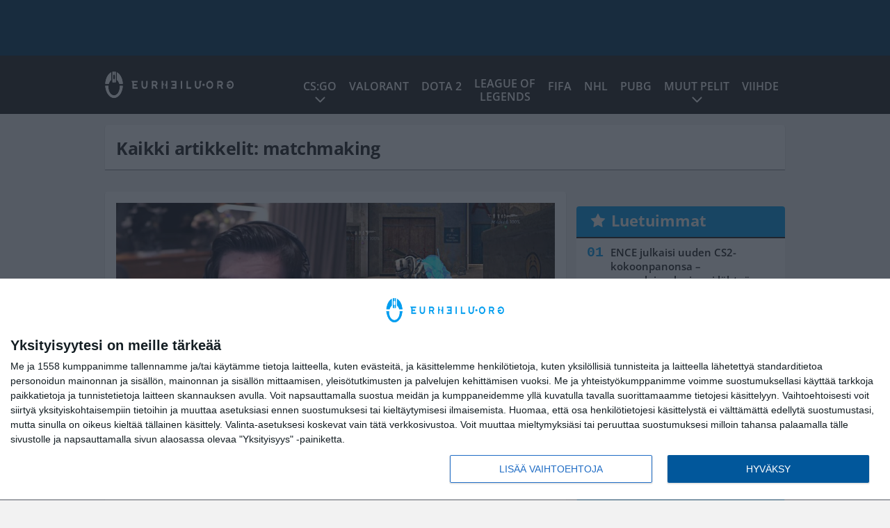

--- FILE ---
content_type: text/html; charset=UTF-8
request_url: https://eurheilu.org/tag/matchmaking/
body_size: 8494
content:

<!doctype html>
<html lang="fi">
	<head>
		<!-- meta charset="UTF-8" //-->
		<meta http-equiv="Content-Type" content="text/html; charset=UTF-8" />
		<meta http-equiv="X-UA-Compatible" content="IE=edge">
		<meta name="viewport" content="width=device-width, initial-scale=1" />

		<meta name='robots' content='index, follow, max-image-preview:large, max-snippet:-1, max-video-preview:-1' />

	<!-- This site is optimized with the Yoast SEO plugin v23.5 - https://yoast.com/wordpress/plugins/seo/ -->
	<title>matchmaking arkistot - eUrheilu.org</title>
	<meta name="description" content="eUrheilu.org - Kilpapelaamisen tuoreimmat uutiset! - matchmaking Uutiset" />
	<link rel="canonical" href="https://eurheilu.org/tag/matchmaking/" />
	<meta property="og:locale" content="fi_FI" />
	<meta property="og:type" content="article" />
	<meta property="og:title" content="matchmaking arkistot - eUrheilu.org" />
	<meta property="og:description" content="eUrheilu.org - Kilpapelaamisen tuoreimmat uutiset! - matchmaking Uutiset" />
	<meta property="og:url" content="https://eurheilu.org/tag/matchmaking/" />
	<meta property="og:site_name" content="eUrheilu.org" />
	<meta property="og:image" content="https://eurheilu.org/app/uploads/2020/08/eurheilu.jpg" />
	<meta property="og:image:width" content="1200" />
	<meta property="og:image:height" content="630" />
	<meta property="og:image:type" content="image/jpeg" />
	<meta name="twitter:card" content="summary_large_image" />
	<script type="application/ld+json" class="yoast-schema-graph">{"@context":"https://schema.org","@graph":[{"@type":"CollectionPage","@id":"https://eurheilu.org/tag/matchmaking/","url":"https://eurheilu.org/tag/matchmaking/","name":"matchmaking arkistot - eUrheilu.org","isPartOf":{"@id":"https://eurheilu.org/#website"},"primaryImageOfPage":{"@id":"https://eurheilu.org/tag/matchmaking/#primaryimage"},"image":{"@id":"https://eurheilu.org/tag/matchmaking/#primaryimage"},"thumbnailUrl":"https://eurheilu.org/app/uploads/2020/11/Shroud-löysi-huijausohjelman-mainoksen-videoltaan.png","description":"eUrheilu.org - Kilpapelaamisen tuoreimmat uutiset! - matchmaking Uutiset","breadcrumb":{"@id":"https://eurheilu.org/tag/matchmaking/#breadcrumb"},"inLanguage":"fi"},{"@type":"ImageObject","inLanguage":"fi","@id":"https://eurheilu.org/tag/matchmaking/#primaryimage","url":"https://eurheilu.org/app/uploads/2020/11/Shroud-löysi-huijausohjelman-mainoksen-videoltaan.png","contentUrl":"https://eurheilu.org/app/uploads/2020/11/Shroud-löysi-huijausohjelman-mainoksen-videoltaan.png","width":1200,"height":630},{"@type":"BreadcrumbList","@id":"https://eurheilu.org/tag/matchmaking/#breadcrumb","itemListElement":[{"@type":"ListItem","position":1,"name":"Home","item":"https://eurheilu.org/"},{"@type":"ListItem","position":2,"name":"matchmaking"}]},{"@type":"WebSite","@id":"https://eurheilu.org/#website","url":"https://eurheilu.org/","name":"eUrheilu.org","description":"Kilpapelaamisen tuoreimmat uutiset!","potentialAction":[{"@type":"SearchAction","target":{"@type":"EntryPoint","urlTemplate":"https://eurheilu.org/?s={search_term_string}"},"query-input":{"@type":"PropertyValueSpecification","valueRequired":true,"valueName":"search_term_string"}}],"inLanguage":"fi"}]}</script>
	<!-- / Yoast SEO plugin. -->


<link rel="alternate" type="application/rss+xml" title="eUrheilu.org &raquo; matchmaking avainsanan RSS-syöte" href="https://eurheilu.org/tag/matchmaking/feed/" />
<link rel='stylesheet' id='wp-block-library-css' href='https://eurheilu.org/wp/wp-includes/css/dist/block-library/style.min.css?ver=8330ffa864cc2ff68ac76d1bc1fc7c43' type='text/css' media='all' />
<style id='classic-theme-styles-inline-css' type='text/css'>
/*! This file is auto-generated */
.wp-block-button__link{color:#fff;background-color:#32373c;border-radius:9999px;box-shadow:none;text-decoration:none;padding:calc(.667em + 2px) calc(1.333em + 2px);font-size:1.125em}.wp-block-file__button{background:#32373c;color:#fff;text-decoration:none}
</style>
<style id='global-styles-inline-css' type='text/css'>
:root{--wp--preset--aspect-ratio--square: 1;--wp--preset--aspect-ratio--4-3: 4/3;--wp--preset--aspect-ratio--3-4: 3/4;--wp--preset--aspect-ratio--3-2: 3/2;--wp--preset--aspect-ratio--2-3: 2/3;--wp--preset--aspect-ratio--16-9: 16/9;--wp--preset--aspect-ratio--9-16: 9/16;--wp--preset--color--black: #000000;--wp--preset--color--cyan-bluish-gray: #abb8c3;--wp--preset--color--white: #ffffff;--wp--preset--color--pale-pink: #f78da7;--wp--preset--color--vivid-red: #cf2e2e;--wp--preset--color--luminous-vivid-orange: #ff6900;--wp--preset--color--luminous-vivid-amber: #fcb900;--wp--preset--color--light-green-cyan: #7bdcb5;--wp--preset--color--vivid-green-cyan: #00d084;--wp--preset--color--pale-cyan-blue: #8ed1fc;--wp--preset--color--vivid-cyan-blue: #0693e3;--wp--preset--color--vivid-purple: #9b51e0;--wp--preset--gradient--vivid-cyan-blue-to-vivid-purple: linear-gradient(135deg,rgba(6,147,227,1) 0%,rgb(155,81,224) 100%);--wp--preset--gradient--light-green-cyan-to-vivid-green-cyan: linear-gradient(135deg,rgb(122,220,180) 0%,rgb(0,208,130) 100%);--wp--preset--gradient--luminous-vivid-amber-to-luminous-vivid-orange: linear-gradient(135deg,rgba(252,185,0,1) 0%,rgba(255,105,0,1) 100%);--wp--preset--gradient--luminous-vivid-orange-to-vivid-red: linear-gradient(135deg,rgba(255,105,0,1) 0%,rgb(207,46,46) 100%);--wp--preset--gradient--very-light-gray-to-cyan-bluish-gray: linear-gradient(135deg,rgb(238,238,238) 0%,rgb(169,184,195) 100%);--wp--preset--gradient--cool-to-warm-spectrum: linear-gradient(135deg,rgb(74,234,220) 0%,rgb(151,120,209) 20%,rgb(207,42,186) 40%,rgb(238,44,130) 60%,rgb(251,105,98) 80%,rgb(254,248,76) 100%);--wp--preset--gradient--blush-light-purple: linear-gradient(135deg,rgb(255,206,236) 0%,rgb(152,150,240) 100%);--wp--preset--gradient--blush-bordeaux: linear-gradient(135deg,rgb(254,205,165) 0%,rgb(254,45,45) 50%,rgb(107,0,62) 100%);--wp--preset--gradient--luminous-dusk: linear-gradient(135deg,rgb(255,203,112) 0%,rgb(199,81,192) 50%,rgb(65,88,208) 100%);--wp--preset--gradient--pale-ocean: linear-gradient(135deg,rgb(255,245,203) 0%,rgb(182,227,212) 50%,rgb(51,167,181) 100%);--wp--preset--gradient--electric-grass: linear-gradient(135deg,rgb(202,248,128) 0%,rgb(113,206,126) 100%);--wp--preset--gradient--midnight: linear-gradient(135deg,rgb(2,3,129) 0%,rgb(40,116,252) 100%);--wp--preset--font-size--small: 13px;--wp--preset--font-size--medium: 20px;--wp--preset--font-size--large: 36px;--wp--preset--font-size--x-large: 42px;--wp--preset--spacing--20: 0.44rem;--wp--preset--spacing--30: 0.67rem;--wp--preset--spacing--40: 1rem;--wp--preset--spacing--50: 1.5rem;--wp--preset--spacing--60: 2.25rem;--wp--preset--spacing--70: 3.38rem;--wp--preset--spacing--80: 5.06rem;--wp--preset--shadow--natural: 6px 6px 9px rgba(0, 0, 0, 0.2);--wp--preset--shadow--deep: 12px 12px 50px rgba(0, 0, 0, 0.4);--wp--preset--shadow--sharp: 6px 6px 0px rgba(0, 0, 0, 0.2);--wp--preset--shadow--outlined: 6px 6px 0px -3px rgba(255, 255, 255, 1), 6px 6px rgba(0, 0, 0, 1);--wp--preset--shadow--crisp: 6px 6px 0px rgba(0, 0, 0, 1);}:where(.is-layout-flex){gap: 0.5em;}:where(.is-layout-grid){gap: 0.5em;}body .is-layout-flex{display: flex;}.is-layout-flex{flex-wrap: wrap;align-items: center;}.is-layout-flex > :is(*, div){margin: 0;}body .is-layout-grid{display: grid;}.is-layout-grid > :is(*, div){margin: 0;}:where(.wp-block-columns.is-layout-flex){gap: 2em;}:where(.wp-block-columns.is-layout-grid){gap: 2em;}:where(.wp-block-post-template.is-layout-flex){gap: 1.25em;}:where(.wp-block-post-template.is-layout-grid){gap: 1.25em;}.has-black-color{color: var(--wp--preset--color--black) !important;}.has-cyan-bluish-gray-color{color: var(--wp--preset--color--cyan-bluish-gray) !important;}.has-white-color{color: var(--wp--preset--color--white) !important;}.has-pale-pink-color{color: var(--wp--preset--color--pale-pink) !important;}.has-vivid-red-color{color: var(--wp--preset--color--vivid-red) !important;}.has-luminous-vivid-orange-color{color: var(--wp--preset--color--luminous-vivid-orange) !important;}.has-luminous-vivid-amber-color{color: var(--wp--preset--color--luminous-vivid-amber) !important;}.has-light-green-cyan-color{color: var(--wp--preset--color--light-green-cyan) !important;}.has-vivid-green-cyan-color{color: var(--wp--preset--color--vivid-green-cyan) !important;}.has-pale-cyan-blue-color{color: var(--wp--preset--color--pale-cyan-blue) !important;}.has-vivid-cyan-blue-color{color: var(--wp--preset--color--vivid-cyan-blue) !important;}.has-vivid-purple-color{color: var(--wp--preset--color--vivid-purple) !important;}.has-black-background-color{background-color: var(--wp--preset--color--black) !important;}.has-cyan-bluish-gray-background-color{background-color: var(--wp--preset--color--cyan-bluish-gray) !important;}.has-white-background-color{background-color: var(--wp--preset--color--white) !important;}.has-pale-pink-background-color{background-color: var(--wp--preset--color--pale-pink) !important;}.has-vivid-red-background-color{background-color: var(--wp--preset--color--vivid-red) !important;}.has-luminous-vivid-orange-background-color{background-color: var(--wp--preset--color--luminous-vivid-orange) !important;}.has-luminous-vivid-amber-background-color{background-color: var(--wp--preset--color--luminous-vivid-amber) !important;}.has-light-green-cyan-background-color{background-color: var(--wp--preset--color--light-green-cyan) !important;}.has-vivid-green-cyan-background-color{background-color: var(--wp--preset--color--vivid-green-cyan) !important;}.has-pale-cyan-blue-background-color{background-color: var(--wp--preset--color--pale-cyan-blue) !important;}.has-vivid-cyan-blue-background-color{background-color: var(--wp--preset--color--vivid-cyan-blue) !important;}.has-vivid-purple-background-color{background-color: var(--wp--preset--color--vivid-purple) !important;}.has-black-border-color{border-color: var(--wp--preset--color--black) !important;}.has-cyan-bluish-gray-border-color{border-color: var(--wp--preset--color--cyan-bluish-gray) !important;}.has-white-border-color{border-color: var(--wp--preset--color--white) !important;}.has-pale-pink-border-color{border-color: var(--wp--preset--color--pale-pink) !important;}.has-vivid-red-border-color{border-color: var(--wp--preset--color--vivid-red) !important;}.has-luminous-vivid-orange-border-color{border-color: var(--wp--preset--color--luminous-vivid-orange) !important;}.has-luminous-vivid-amber-border-color{border-color: var(--wp--preset--color--luminous-vivid-amber) !important;}.has-light-green-cyan-border-color{border-color: var(--wp--preset--color--light-green-cyan) !important;}.has-vivid-green-cyan-border-color{border-color: var(--wp--preset--color--vivid-green-cyan) !important;}.has-pale-cyan-blue-border-color{border-color: var(--wp--preset--color--pale-cyan-blue) !important;}.has-vivid-cyan-blue-border-color{border-color: var(--wp--preset--color--vivid-cyan-blue) !important;}.has-vivid-purple-border-color{border-color: var(--wp--preset--color--vivid-purple) !important;}.has-vivid-cyan-blue-to-vivid-purple-gradient-background{background: var(--wp--preset--gradient--vivid-cyan-blue-to-vivid-purple) !important;}.has-light-green-cyan-to-vivid-green-cyan-gradient-background{background: var(--wp--preset--gradient--light-green-cyan-to-vivid-green-cyan) !important;}.has-luminous-vivid-amber-to-luminous-vivid-orange-gradient-background{background: var(--wp--preset--gradient--luminous-vivid-amber-to-luminous-vivid-orange) !important;}.has-luminous-vivid-orange-to-vivid-red-gradient-background{background: var(--wp--preset--gradient--luminous-vivid-orange-to-vivid-red) !important;}.has-very-light-gray-to-cyan-bluish-gray-gradient-background{background: var(--wp--preset--gradient--very-light-gray-to-cyan-bluish-gray) !important;}.has-cool-to-warm-spectrum-gradient-background{background: var(--wp--preset--gradient--cool-to-warm-spectrum) !important;}.has-blush-light-purple-gradient-background{background: var(--wp--preset--gradient--blush-light-purple) !important;}.has-blush-bordeaux-gradient-background{background: var(--wp--preset--gradient--blush-bordeaux) !important;}.has-luminous-dusk-gradient-background{background: var(--wp--preset--gradient--luminous-dusk) !important;}.has-pale-ocean-gradient-background{background: var(--wp--preset--gradient--pale-ocean) !important;}.has-electric-grass-gradient-background{background: var(--wp--preset--gradient--electric-grass) !important;}.has-midnight-gradient-background{background: var(--wp--preset--gradient--midnight) !important;}.has-small-font-size{font-size: var(--wp--preset--font-size--small) !important;}.has-medium-font-size{font-size: var(--wp--preset--font-size--medium) !important;}.has-large-font-size{font-size: var(--wp--preset--font-size--large) !important;}.has-x-large-font-size{font-size: var(--wp--preset--font-size--x-large) !important;}
:where(.wp-block-post-template.is-layout-flex){gap: 1.25em;}:where(.wp-block-post-template.is-layout-grid){gap: 1.25em;}
:where(.wp-block-columns.is-layout-flex){gap: 2em;}:where(.wp-block-columns.is-layout-grid){gap: 2em;}
:root :where(.wp-block-pullquote){font-size: 1.5em;line-height: 1.6;}
</style>
<link rel='stylesheet' id='auth0-widget-css' href='https://eurheilu.org/app/plugins/auth0/assets/css/main.css?ver=4.6.2' type='text/css' media='all' />
<link rel='stylesheet' id='pnfp_ads_styles-css' href='https://eurheilu.org/app/plugins/fp_ads/css/fads.min.css?ver=0.1.4' type='text/css' media='all' />
<link rel='stylesheet' id='toplytics-css' href='https://eurheilu.org/app/plugins/toplytics/components/../resources/frontend/css/toplytics-public.css?ver=4.1' type='text/css' media='all' />
<link rel='stylesheet' id='block-post-list-css-css' href='https://eurheilu.org/app/themes/media-theme/assets/css/block-post-list.css?ver=0.62' type='text/css' media='all' />
<link rel='stylesheet' id='block-headline-css-css' href='https://eurheilu.org/app/themes/media-theme/assets/css/block-headline.css?ver=0.62' type='text/css' media='all' />
<link rel='stylesheet' id='block-breaking-news-css-css' href='https://eurheilu.org/app/themes/media-theme/assets/css/block-breaking-news.css?ver=0.62' type='text/css' media='all' />
<link rel='stylesheet' id='mt-style-css' href='https://eurheilu.org/app/themes/media-theme/assets/css/style.css?ver=0.62' type='text/css' media='all' />
<script type="text/javascript" src="https://eurheilu.org/wp/wp-includes/js/jquery/jquery.min.js?ver=3.7.1" id="jquery-core-js"></script>
<script type="text/javascript" src="https://eurheilu.org/app/plugins/fp_ads/js/fads.min.js?ver=0.1.4" id="pnfp_ads_script-js"></script>
<script type="text/javascript" src="https://eurheilu.org/app/themes/media-theme/assets/js/ad-loader.js?ver=0.62" id="mt-ad-loader-js"></script>

	<!-- Google tag (gtag.js) - (PCT) V4 Analytics -->
	<script async src="https://www.googletagmanager.com/gtag/js?id=G-6RH20FPCBZ"></script>
	<script>
		window.dataLayer = window.dataLayer || [];
		function gtag(){dataLayer.push(arguments);}
		gtag('js', new Date());

		gtag('config', 'G-6RH20FPCBZ');
	</script>
<meta name="theme-color" content="#01395d" /><link rel="icon" type="image/png" href="https://eurheilu.org/app/themes/media-theme-eurheilu/assets/img/favicons/favicon-128x128.png" sizes="128x128"><link rel="icon" type="image/png" href="https://eurheilu.org/app/themes/media-theme-eurheilu/assets/img/favicons/favicon-32x32.png" sizes="32x32"><link rel="icon" type="image/png" href="https://eurheilu.org/app/themes/media-theme-eurheilu/assets/img/favicons/favicon-16x16.png" sizes="16x16"><meta property="fb:app_id" content="278422252628141" /><link rel="manifest" href="/manifest.json">				<link rel="preload" href="https://eurheilu.org/app/themes/media-theme-eurheilu/assets/fonts/open-sans-v34-latin-ext_latin-500.woff2" as="font" type="font/woff2" crossorigin>
							<link rel="preload" href="https://eurheilu.org/app/themes/media-theme-eurheilu/assets/fonts/open-sans-v34-latin-ext_latin-600.woff2" as="font" type="font/woff2" crossorigin>
							<link rel="preload" href="https://eurheilu.org/app/themes/media-theme-eurheilu/assets/fonts/open-sans-v34-latin-ext_latin-700.woff2" as="font" type="font/woff2" crossorigin>
							<link rel="preload" href="https://eurheilu.org/app/themes/media-theme-eurheilu/assets/fonts/open-sans-v34-latin-ext_latin-800.woff2" as="font" type="font/woff2" crossorigin>
							<link rel="preload" href="https://eurheilu.org/app/themes/media-theme-eurheilu/assets/fonts/open-sans-v34-latin-ext_latin-regular.woff2" as="font" type="font/woff2" crossorigin>
						<!-- InMobi Choice. Consent Manager Tag v3.0 (for TCF 2.2) -->
			<script type="text/javascript" async=true>
			(function() {
			var host = window.location.hostname;
			var element = document.createElement('script');
			var firstScript = document.getElementsByTagName('script')[0];
			var url = 'https://cmp.inmobi.com'
				.concat('/choice/', 'xYfHFX9BdTC6G', '/', host, '/choice.js?tag_version=V3');
			var uspTries = 0;
			var uspTriesLimit = 3;
			element.async = true;
			element.type = 'text/javascript';
			element.src = url;

			firstScript.parentNode.insertBefore(element, firstScript);

			function makeStub() {
				var TCF_LOCATOR_NAME = '__tcfapiLocator';
				var queue = [];
				var win = window;
				var cmpFrame;

				function addFrame() {
				var doc = win.document;
				var otherCMP = !!(win.frames[TCF_LOCATOR_NAME]);

				if (!otherCMP) {
					if (doc.body) {
					var iframe = doc.createElement('iframe');

					iframe.style.cssText = 'display:none';
					iframe.name = TCF_LOCATOR_NAME;
					doc.body.appendChild(iframe);
					} else {
					setTimeout(addFrame, 5);
					}
				}
				return !otherCMP;
				}

				function tcfAPIHandler() {
				var gdprApplies;
				var args = arguments;

				if (!args.length) {
					return queue;
				} else if (args[0] === 'setGdprApplies') {
					if (
					args.length > 3 &&
					args[2] === 2 &&
					typeof args[3] === 'boolean'
					) {
					gdprApplies = args[3];
					if (typeof args[2] === 'function') {
						args[2]('set', true);
					}
					}
				} else if (args[0] === 'ping') {
					var retr = {
					gdprApplies: gdprApplies,
					cmpLoaded: false,
					cmpStatus: 'stub'
					};

					if (typeof args[2] === 'function') {
					args[2](retr);
					}
				} else {
					if(args[0] === 'init' && typeof args[3] === 'object') {
					args[3] = Object.assign(args[3], { tag_version: 'V3' });
					}
					queue.push(args);
				}
				}

				function postMessageEventHandler(event) {
				var msgIsString = typeof event.data === 'string';
				var json = {};

				try {
					if (msgIsString) {
					json = JSON.parse(event.data);
					} else {
					json = event.data;
					}
				} catch (ignore) {}

				var payload = json.__tcfapiCall;

				if (payload) {
					window.__tcfapi(
					payload.command,
					payload.version,
					function(retValue, success) {
						var returnMsg = {
						__tcfapiReturn: {
							returnValue: retValue,
							success: success,
							callId: payload.callId
						}
						};
						if (msgIsString) {
						returnMsg = JSON.stringify(returnMsg);
						}
						if (event && event.source && event.source.postMessage) {
						event.source.postMessage(returnMsg, '*');
						}
					},
					payload.parameter
					);
				}
				}

				while (win) {
				try {
					if (win.frames[TCF_LOCATOR_NAME]) {
					cmpFrame = win;
					break;
					}
				} catch (ignore) {}

				if (win === window.top) {
					break;
				}
				win = win.parent;
				}
				if (!cmpFrame) {
				addFrame();
				win.__tcfapi = tcfAPIHandler;
				win.addEventListener('message', postMessageEventHandler, false);
				}
			};

			makeStub();

			var uspStubFunction = function() {
				var arg = arguments;
				if (typeof window.__uspapi !== uspStubFunction) {
				setTimeout(function() {
					if (typeof window.__uspapi !== 'undefined') {
					window.__uspapi.apply(window.__uspapi, arg);
					}
				}, 500);
				}
			};

			var checkIfUspIsReady = function() {
				uspTries++;
				if (window.__uspapi === uspStubFunction && uspTries < uspTriesLimit) {
				console.warn('USP is not accessible');
				} else {
				clearInterval(uspInterval);
				}
			};

			if (typeof window.__uspapi === 'undefined') {
				window.__uspapi = uspStubFunction;
				var uspInterval = setInterval(checkIfUspIsReady, 6000);
			}
			})();
			</script>
			<!-- End InMobi Choice. Consent Manager Tag v3.0 (for TCF 2.2) -->
		
		
						<!-- Matomo Tag Manager -->
<script>
  var _mtm = window._mtm = window._mtm || [];
  _mtm.push({'mtm.startTime': (new Date().getTime()), 'event': 'mtm.Start'});
  var d=document, g=d.createElement('script'), s=d.getElementsByTagName('script')[0];
  g.async=true; g.src='https://wjw0khkm.eurheilu.org/js/container_WJW0kHkm.js';
  s.parentNode.insertBefore(g,s);
</script>
<!-- End Matomo Tag Manager -->
			</head>
	<body class="" data-template="base.twig">
			<!-- Global site tag (gtag.js) - Google Analytics V4 -->
	<script async src="https://www.googletagmanager.com/gtag/js?id=G-KF9R8F144F"></script>
	<script>
		window.dataLayer = window.dataLayer || [];
		function gtag() { dataLayer.push(arguments); }
		gtag( 'js', new Date() );
		gtag( 'config', 'G-KF9R8F144F', {
				} );
	</script>

				<header class="clearfix">
			
	<div class="ads-desktop items-center p-t-40 p-b-40">
		<div class="adform" data-desktop-id="1295223"></div>
<div data-ad-unit-id="666738"></div>
	</div>
		
	<div class="ads-mobile items-center p-b-20">
		<div class="adform" data-mobile-id="1295224"></div>
<div data-ad-unit-id="465250"></div>
	</div>
	
	<div class="navbar">
		<div class="grid">
			<div class="container">
				<nav class="navigation">
					<div class="mobile-logo">
													<div class="h1">
								<a href="https://eurheilu.org/">
									<img src="https://eurheilu.org/app/themes/media-theme-eurheilu/assets/img/logo.svg" alt="eUrheilu.org" title="eUrheilu.org" />
								</a>
							</div>
											</div>
												<ul class="nav m-nav">
		<li class="nav-item track-event" data-placement="mobile-menu" data-title="Etusivu" data-position="1">
			<a href="/">
				<i class="icon icon-home" aria-hidden="true"></i>
				<span>Etusivu</span>
			</a>
		</li>
					<li class="nav-item track-event" data-placement="mobile-menu" data-title="Uusimmat" data-position="2">
				<a href="https://eurheilu.org/luetuimmat/" target="">
					<i class="icon icon-star-o" aria-hidden="true"></i>
					<span>Luetuimmat</span>
				</a>
			</li>
							<li class="nav-item track-event" data-placement="mobile-menu" data-title="Uusimmat" data-position="3">
				<a href="https://eurheilu.org/uusimmat/" target="">
					<i class="icon icon-clock-o" aria-hidden="true"></i>
					<span>Uusimmat</span>
				</a>
			</li>
								<li class="nav-item">
			<a class="main-nav-toggle-mobile" href="#">
				<i class="icon icon-bars" aria-hidden="true"></i>
				<span>Valikko</span>
			</a>
		</li>
			</ul>

	<ul class="nav d-nav">
		<li class="logo">
							<div class="h1">
					<a href="https://eurheilu.org/">
						<img src="https://eurheilu.org/app/themes/media-theme-eurheilu/assets/img/logo.svg" alt="eUrheilu.org" title="eUrheilu.org" />
					</a>
				</div>
					</li>
		<li class="dummy-element"></li>
		<li class="drawer-element"><div></div></li>
			<li class="nav-item  menu-item-has-children">
			<a class="nav-link" target="" href="https://eurheilu.org/csgo-counter-strike-global-offensive/">CS:GO</a>
							<span class="dropdown-toggle">
					<i class="icon icon-chevron-down" aria-hidden="true"></i>
				</span>
				<ul class="dropdown-menu">

											<li class="dropdown-item">
						<a target="" href="https://eurheilu.org/csgo-ence/">CS:GO ENCE</a>
												</li>
											<li class="dropdown-item">
						<a target="" href="https://eurheilu.org/csgo-havu/">CS:GO HAVU</a>
												</li>
											<li class="dropdown-item">
						<a target="" href="https://eurheilu.org/csgo-og/">CS:GO OG</a>
												</li>
											<li class="dropdown-item">
						<a target="" href="https://eurheilu.org/csgo-team-liquid/">CS:GO Team Liquid</a>
												</li>
					
				</ul>
					</li>
			<li class="nav-item ">
			<a class="nav-link" target="" href="https://eurheilu.org/eSports/valorant/">VALORANT</a>
					</li>
			<li class="nav-item ">
			<a class="nav-link" target="" href="https://eurheilu.org/eSports/dota2/">Dota 2</a>
					</li>
			<li class="nav-item nav-item-two-liner">
			<a class="nav-link" target="" href="https://eurheilu.org/eSports/league-of-legends/">League of <br>Legends</a>
					</li>
			<li class="nav-item ">
			<a class="nav-link" target="" href="https://eurheilu.org/eSports/fifa/">FIFA</a>
					</li>
			<li class="nav-item ">
			<a class="nav-link" target="" href="https://eurheilu.org/eSports/nhl/">NHL</a>
					</li>
			<li class="nav-item ">
			<a class="nav-link" target="" href="https://eurheilu.org/eSports/pubg/">PUBG</a>
					</li>
			<li class="nav-item  menu-item-has-children">
			<a class="nav-link" target="" href="#">Muut pelit</a>
							<span class="dropdown-toggle">
					<i class="icon icon-chevron-down" aria-hidden="true"></i>
				</span>
				<ul class="dropdown-menu">

											<li class="dropdown-item">
						<a target="" href="https://eurheilu.org/eSports/overwatch/">Overwatch</a>
												</li>
											<li class="dropdown-item">
						<a target="" href="https://eurheilu.org/eSports/call-of-duty/">Call of Duty</a>
												</li>
											<li class="dropdown-item">
						<a target="" href="https://eurheilu.org/eSports/fortnite/">Fortnite</a>
												</li>
											<li class="dropdown-item">
						<a target="" href="https://eurheilu.org/eSports/starcraft-2/">StarCraft 2</a>
												</li>
											<li class="dropdown-item">
						<a target="" href="https://eurheilu.org/eSports/muut-pelit/">Muut peliuutiset</a>
												</li>
					
				</ul>
					</li>
			<li class="nav-item ">
			<a class="nav-link" target="" href="https://eurheilu.org/eSports/viihde/">Viihde</a>
					</li>
		</ul>
									</nav>
			</div>
		</div>
	</div>
</header>
		<main id="main" class="site-main">
							
				
										<div class="grid p-b-16">
					<div class="container top-content">
																		            <div class="block-box clearfix term-header">
            <h1>Kaikki artikkelit: matchmaking</h1>
                    </div>
            					</div>
				</div>
										
	<div class="ads-desktop items-center">
		<div data-ad-unit-id="465249"></div>
	</div>
				
	<div class="ads-mobile items-center">
		<div data-ad-unit-id="465251"></div>
	</div>
						<div class="grid p-t-16 p-b-16">
				<div class="page-content">
					                        

									<div class="post-list post-list-type-2" data-id="post-list-1487100457">
							<div class="block-box news-post m-b-15">
				<div class="image">
	<a href="https://eurheilu.org/shroud-ei-saastellyt-sanojaan-csgon-matchmakingista-vttu-mita-roskaa/" title="Shroud ei säästellyt sanojaan CS:GO:n matchmakingista – &#8221;V*ttu mitä roskaa&#8221;">
					<img class="lazyload" src="https://eurheilu.org/app/themes/media-theme/assets/img/lazy-placeholder.png"
				data-src="https://eurheilu.org/app/uploads/2020/11/Shroud-löysi-huijausohjelman-mainoksen-videoltaan.png" width="1200" height="630"data-srcset="https://eurheilu.org/app/uploads/2020/11/Shroud-löysi-huijausohjelman-mainoksen-videoltaan.png 1200w, https://eurheilu.org/app/uploads/2020/11/Shroud-löysi-huijausohjelman-mainoksen-videoltaan-238x125.png 238w, "
				sizes="(max-width: 979px) 316px, (min-width: 980px) 632px" alt="Shroud löysi huijausohjelman mainoksen videoltaan" title="Shroud ei säästellyt sanojaan CS:GO:n matchmakingista – &#8221;V*ttu mitä roskaa&#8221;" />
			</a>
</div>				<div class="description">
					<div class="title">
						
						<a href="https://eurheilu.org/shroud-ei-saastellyt-sanojaan-csgon-matchmakingista-vttu-mita-roskaa/" title="Shroud ei säästellyt sanojaan CS:GO:n matchmakingista – &#8221;V*ttu mitä roskaa&#8221;">Shroud ei säästellyt sanojaan CS:GO:n matchmakingista – &#8221;V*ttu mitä roskaa&#8221;</a>
					</div>
					<div class="meta m-t-4">
						
			<a class="author" href="https://eurheilu.org/author/topias-rouvinen/">Topias Rouvinen</a> |
							<time class="publish" datetime="2021-02-08T13:50:45+02:00">
							<span class="date">08.02.2021</span> <span class="time">13:50</span>						</time>
					</div>
				</div>
			</div>
					<div class="block-box news-post m-b-15">
				<div class="image">
	<a href="https://eurheilu.org/n0thing-avautui-csgo-matchmakingin-64-tick-servereista-todella-naurettavaa/" title="N0thing avautui CS:GO-matchmakingin 64-tick servereistä – &#8221;todella naurettavaa&#8221;">
					<img class="lazyload" src="https://eurheilu.org/app/themes/media-theme/assets/img/lazy-placeholder.png"
				data-src="https://eurheilu.org/app/uploads/2019/12/nothing-e1577780892185.jpg" width="1500" height="1000"data-srcset="https://eurheilu.org/app/uploads/2019/12/nothing-e1577780892185.jpg 1500w, https://eurheilu.org/app/uploads/2019/12/nothing-188x125.jpg 188w, "
				sizes="(max-width: 979px) 316px, (min-width: 980px) 632px" alt="nothing" title="N0thing avautui CS:GO-matchmakingin 64-tick servereistä – &#8221;todella naurettavaa&#8221;" />
			</a>
</div>				<div class="description">
					<div class="title">
						
						<a href="https://eurheilu.org/n0thing-avautui-csgo-matchmakingin-64-tick-servereista-todella-naurettavaa/" title="N0thing avautui CS:GO-matchmakingin 64-tick servereistä – &#8221;todella naurettavaa&#8221;">N0thing avautui CS:GO-matchmakingin 64-tick servereistä – &#8221;todella naurettavaa&#8221;</a>
					</div>
					<div class="meta m-t-4">
						
			<a class="author" href="https://eurheilu.org/author/topias-rouvinen/">Topias Rouvinen</a> |
							<time class="publish" datetime="2019-12-31T13:00:33+02:00">
							<span class="date">31.12.2019</span> <span class="time">13:00</span>						</time>
					</div>
				</div>
			</div>
				</div>	
            				</div>
				


	<style type="text/css" scoped>
				@media(max-width: 979px) {
			.page-sidebar .block .posts ol li:nth-child(n+11) { display: none; }
		}
		
				@media(min-width: 980px) {
			.page-sidebar .block .posts ol li:nth-child(n+6) { display: none; }
			/* The "mobile list" is showed under each post even on desktop */
			.most-read-block .posts ol li:nth-child(n+11) { display: none; }
		}
			</style>
<div class="page-sidebar">
	<div class="theiaStickySidebar">			
	
	

					<div class="block most-read-block">
			<div class="title">
				<i class="icon icon-star" aria-hidden="true"></i><a href="/luetuimmat/" target="_self">Luetuimmat</a>
			</div>
			<div class="posts">
									
													<ol>
												<li><a href="https://eurheilu.org/ence-julkaisi-uuden-cs2-kokoonpanonsa-suomalaispelaaja-sai-lahtea/" title="ENCE julkaisi uuden CS2-kokoonpanonsa &#8211; suomalaispelaaja sai lähteä">ENCE julkaisi uuden CS2-kokoonpanonsa &#8211; suomalaispelaaja sai lähteä</a></li>
												<li><a href="https://eurheilu.org/venalaisvaite-suomalainen-cs2-legenda-missasi-ottelunsa-herattyaan-kannissa-vaarasta-paikasta/" title="Venäläisväite: Suomalainen CS2-legenda missasi ottelunsa herättyään kännissä väärästä paikasta">Venäläisväite: Suomalainen CS2-legenda missasi ottelunsa herättyään kännissä väärästä paikasta</a></li>
												<li><a href="https://eurheilu.org/esports-nations-cupin-formaatti-julkistettu/" title="Esports Nations Cupin formaatti julkistettu">Esports Nations Cupin formaatti julkistettu</a></li>
												<li><a href="https://eurheilu.org/huhut-aleksi-aleksib-virolaisesta-ammuttiin-alas/" title="Huhut Aleksi &#8221;Aleksib&#8221; Virolaisesta ammuttiin alas">Huhut Aleksi &#8221;Aleksib&#8221; Virolaisesta ammuttiin alas</a></li>
												<li><a href="https://eurheilu.org/shakin-esm-kilpailut-mukana-assembly-winterissa/" title="Shakin ESM-kilpailut mukana Assembly Winterissä">Shakin ESM-kilpailut mukana Assembly Winterissä</a></li>
												<li><a href="https://eurheilu.org/lol-pelaajaa-syytetaan-seksuaalisesta-hairinnasta/" title="LoL-pelaajaa syytetään seksuaalisesta häirinnästä">LoL-pelaajaa syytetään seksuaalisesta häirinnästä</a></li>
												<li><a href="https://eurheilu.org/venalaispelaajat-jyrasivat-hltvn-parhaiden-pelaajien-listauksessa-ykkosnimi-kuitenkin-ranskasta/" title="Venäläispelaajat jyräsivät HLTV:n parhaiden pelaajien listauksessa – ykkösnimi kuitenkin Ranskasta">Venäläispelaajat jyräsivät HLTV:n parhaiden pelaajien listauksessa – ykkösnimi kuitenkin Ranskasta</a></li>
												<li><a href="https://eurheilu.org/hltv-jatkoi-cs2-palkinnot-team-vitality-vuoden-joukkue/" title="HLTV jatkoi CS2-palkinnot &#8211; Team Vitality vuoden joukkue">HLTV jatkoi CS2-palkinnot &#8211; Team Vitality vuoden joukkue</a></li>
											</ol>
							</div>
		</div>

					
	<div class="block items-center ads-desktop">
		<div data-ad-unit-id="465252"></div>
	</div>
		
		<div class="block latest">
			<div class="title">
				<i class="icon icon-clock-o" aria-hidden="true"></i><a href="/uusimmat/" target="_self">Uusimmat</a>
			</div>
			<div class="posts">
									
											<ol>
																	<li>
															<a href="https://eurheilu.org/shroud-ei-saastellyt-sanojaan-csgon-matchmakingista-vttu-mita-roskaa/" title="Shroud ei säästellyt sanojaan CS:GO:n matchmakingista – &#8221;V*ttu mitä roskaa&#8221;">Shroud ei säästellyt sanojaan CS:GO:n matchmakingista – &#8221;V*ttu mitä roskaa&#8221;</a>
													</li>
																	<li>
															<a href="https://eurheilu.org/n0thing-avautui-csgo-matchmakingin-64-tick-servereista-todella-naurettavaa/" title="N0thing avautui CS:GO-matchmakingin 64-tick servereistä – &#8221;todella naurettavaa&#8221;">N0thing avautui CS:GO-matchmakingin 64-tick servereistä – &#8221;todella naurettavaa&#8221;</a>
													</li>
									</ol>
						</div>
		</div>

					
	<div class="block items-center ads-desktop">
		<div data-ad-unit-id="465253"></div>
	</div>
				</div></div>			</div>
		</main>
		<footer id="footer">
		<div class="footer-bottom">
		<div class="grid">
						<div class="container">
				&copy; 2026 - eUrheilu.org. Kaikki oikeudet pidätetään.
				 <a class="btn btn-secondary" href="mailto:toimitus@eurheilu.org">toimitus@eurheilu.org</a>			</div>
		</div>
	</div>
</footer>
				
<div class="pwa-prompt is-closed">
    <div class="close"></div>
    <div class="heading">Asenna appi</div>
    <div class="content">
        <img class="pwa-icon" src="https://eurheilu.org/app/themes/media-theme-eurheilu/assets/img/pwa/192x192.png" width="192" height="192">
        <div class="text">
            <h2>eUrheilu.org</h2>
            <p>Kilpapelaamisen tuoreimmat uutiset!</p>
        </div>
    </div>
    <button class="btn btn-primary install-btn">Asenna appi</button>
</div>
		
		<section class="pnfpad_popup popup_full popup_hide"> <section class="popup_container"><div class="popup_content">&nbsp;</div></section></section><section class="pnfpad_floater afloater_container afloater_full floater_hide"></section>	<script async='async' src='https://macro.adnami.io/macro/spec/adsm.macro.8c34bb73-fc0a-415c-aa44-fb3bdec52e08.js'></script>
	<script>var adsmtag = adsmtag || {};adsmtag.cmd = adsmtag.cmd || [];</script>
<script type="text/javascript" id="pct-frontend-script-js-extra">
/* <![CDATA[ */
var pct = {"ga4_code":"G-6RH20FPCBZ"};
/* ]]> */
</script>
<script type="text/javascript" src="https://eurheilu.org/app/plugins/cta_tracking/js/frontend.js?ver=0.1.3" id="pct-frontend-script-js"></script>
<script type="text/javascript" id="register-podium-service-worker-js-extra">
/* <![CDATA[ */
var pwaData = {"url":"https:\/\/eurheilu.org","scope":"\/"};
/* ]]> */
</script>
<script type="text/javascript" src="https://eurheilu.org/app/themes/media-theme/assets/js/pwa/register-sw.js" id="register-podium-service-worker-js"></script>
<script type="text/javascript" src="https://eurheilu.org/app/themes/media-theme/assets/js/pwa/pwa-prompt.js" id="pwa-propmt-js"></script>
<script type="text/javascript" src="https://eurheilu.org/app/themes/media-theme/assets/js/theia-sticky-sidebar.js?ver=0.62" id="sidebar-scroll-js"></script>
<script type="text/javascript" src="https://eurheilu.org/app/themes/media-theme/assets/js/lozad.min.js?ver=1.9.0" id="lozad-js"></script>
<script type="text/javascript" src="https://eurheilu.org/app/themes/media-theme/assets/js/passiveevents.js" id="default-passive-events-js" async></script>
<script type="text/javascript" src="https://eurheilu.org/app/themes/media-theme/assets/js/frontend-footer.js?ver=0.62" id="mt-js-footer-js" async></script>

						<script src="//s1.adform.net/banners/scripts/adx.js" async defer></script>


<script async src="https://usus-cdn.relevant-digital.com/static/tags/66c49938fddaca0487c820b3.js"></script>


<script>

function loadAds(params) {
      window.relevantDigital = window.relevantDigital || {};
      relevantDigital.cmd = relevantDigital.cmd || [];
      relevantDigital.cmd.push(function() {
            relevantDigital.loadPrebid({
                  configId: "6705259733d4f06ab28fb96f",
                  noGpt: true,
                  manageAdserver: true,
            });
      });
}

loadAds();

</script>

			</body>
</html>

--- FILE ---
content_type: image/svg+xml
request_url: https://eurheilu.org/app/themes/media-theme-eurheilu/assets/img/logo.svg
body_size: 3098
content:
<svg xmlns="http://www.w3.org/2000/svg" xmlns:xlink="http://www.w3.org/1999/xlink" width="1623" height="333" viewBox="0 0 1622.89 332.19"><defs><style>.cls-1{fill:#fff}</style></defs><path class="cls-1" d="M269.35 705.81a76 76 0 0 0 21.23-5 95.23 95.23 0 0 0 30.94-20 138.29 138.29 0 0 0 24.26-30.94 191.56 191.56 0 0 0 19-45.37 217.39 217.39 0 0 0 6.63-32.92c.58-4.85 1-9.71 1.47-14.56.1-1.08 0-2.09 0-3.16-4.38.07-37.89 0-38.88 0 .21 3 .49 6 .6 9.06a155.69 155.69 0 0 1-2 31.54 132.65 132.65 0 0 1-10.12 33.33 98.56 98.56 0 0 1-17 26 65.84 65.84 0 0 1-22.85 16.45 50 50 0 0 1-29.18 3.14 55.69 55.69 0 0 1-21.93-9.6 77.06 77.06 0 0 1-17.23-17.16 111 111 0 0 1-16.13-31.72 145.37 145.37 0 0 1-7.16-46.62c0-2.37.12-4.74.23-7.12s.3-4.89.46-7.41h-38.92v1.77c.36 4.34.65 8.68 1.14 13a226.39 226.39 0 0 0 4.14 24.56 203 203 0 0 0 16.86 47.6 148.32 148.32 0 0 0 24.84 35.74A102.56 102.56 0 0 0 227 697.19a76.88 76.88 0 0 0 42.33 8.63M152.58 528.53h43.95c.14-.41.27-.82.41-1.25a121.56 121.56 0 0 1 10.3-24.65 87 87 0 0 1 20.56-25.22 1.92 1.92 0 0 0 .71-1.7V382.2a2.7 2.7 0 0 0-.41.06c-.28.13-.56.26-.83.41A96.51 96.51 0 0 0 211 393.23a127 127 0 0 0-25.68 28.36 182.17 182.17 0 0 0-22.23 46.78 228.5 228.5 0 0 0-8.65 38.93c-.89 6.63-1.44 13.29-1.83 20-.05.36-.03.7-.03 1.23zM373.15 528.52v-1.06c-.35-4.56-.61-9.13-1.08-13.68a229.18 229.18 0 0 0-4.38-26.78 202.35 202.35 0 0 0-16.89-47.72 148.13 148.13 0 0 0-24.8-35.74 102.92 102.92 0 0 0-27.26-20.78c-.42-.22-.86-.41-1.48-.68v93.44a2.14 2.14 0 0 0 .77 1.94 82.2 82.2 0 0 1 16.35 18.36 117.27 117.27 0 0 1 14.44 31.4c.13.45.3.89.43 1.3zM242.07 376.78c-.25 2.12-.15 130.35.11 131.38A74.42 74.42 0 0 0 259.4 511v-41l-.95-.41a11.77 11.77 0 0 1-7.52-9.74 38.19 38.19 0 0 1-.16-5.13v-30.9a12.12 12.12 0 0 1 8-11.77c.24-.09.47-.21.66-.29.29-3.18.15-37-.15-37.87a70.84 70.84 0 0 0-17.21 2.89zM266.31 411.76l.27.17c5.8 2.43 8.38 6.3 8.38 12.55v33.65a12.17 12.17 0 0 1-7.76 11.54 8.52 8.52 0 0 0-.85.41V511a73.92 73.92 0 0 0 17.34-2.85V376.73a74.66 74.66 0 0 0-17.38-2.83z" transform="translate(-148.55 -373.9)"/><path class="cls-1" d="M269.34 705.69a76.77 76.77 0 0 1-42.34-8.63 102.39 102.39 0 0 1-27.27-20.78 148 148 0 0 1-24.84-35.73A203.16 203.16 0 0 1 158.05 593a226.74 226.74 0 0 1-4.12-24.56c-.49-4.32-.78-8.65-1.14-13v-1.78h38.94c-.16 2.53-.35 5-.46 7.42s-.22 4.75-.23 7.12a145.26 145.26 0 0 0 7.13 46.58 111.06 111.06 0 0 0 16.14 31.73 76.4 76.4 0 0 0 17.23 17.15 55.47 55.47 0 0 0 21.91 9.62 50 50 0 0 0 29.2-3.15 65.32 65.32 0 0 0 22.84-16.45 97.67 97.67 0 0 0 17-26 132.11 132.11 0 0 0 10.12-33.33 155.46 155.46 0 0 0 2-31.52c-.11-3-.42-6.05-.6-9.07h38.87c0 1.08.09 2.09 0 3.17-.46 4.85-.89 9.71-1.47 14.55a218.48 218.48 0 0 1-6.62 32.93 190.93 190.93 0 0 1-19 45.36 138.34 138.34 0 0 1-24.26 31 96 96 0 0 1-31 20 76.51 76.51 0 0 1-21.24 5M152.58 528.53v-1.27c.42-6.67.95-13.33 1.84-20a228.5 228.5 0 0 1 8.65-38.93 181.25 181.25 0 0 1 22.25-46.78A125.64 125.64 0 0 1 211 393.23a95.7 95.7 0 0 1 16.23-10.56l.82-.41a2.07 2.07 0 0 1 .41-.07v93.51a1.92 1.92 0 0 1-.69 1.69 86.94 86.94 0 0 0-20.56 25.21 122 122 0 0 0-10.3 24.65c-.12.42-.26.83-.41 1.26zM373.15 528.52h-43.94c-.14-.42-.3-.86-.44-1.31a117.18 117.18 0 0 0-14.44-31.39A81.52 81.52 0 0 0 298 477.46a2.17 2.17 0 0 1-.76-1.95v-93.43c.62.28 1.06.46 1.47.68A103.13 103.13 0 0 1 326 403.54a147.88 147.88 0 0 1 24.84 35.73A203.9 203.9 0 0 1 367.69 487a228.5 228.5 0 0 1 4.38 26.78c.47 4.53.73 9.11 1.08 13.67.02.31 0 .63 0 1.07zM242.07 376.78a69.89 69.89 0 0 1 17.17-2.84c.3.92.44 34.69.14 37.87-.19.08-.41.2-.65.29a12.17 12.17 0 0 0-8 11.77v30.9a39.92 39.92 0 0 0 .17 5.13 11.76 11.76 0 0 0 7.51 9.74l1 .41V511a73.89 73.89 0 0 1-17.22-2.79c-.27-1.08-.37-129.31-.12-131.43zM266.31 411.76V373.9a74.67 74.67 0 0 1 17.37 2.83v131.38a74.27 74.27 0 0 1-17.33 2.89v-40.95l.85-.42a12.17 12.17 0 0 0 7.8-11.53v-33.62c0-6.25-2.58-10.12-8.38-12.55a1.78 1.78 0 0 1-.31-.17z" transform="translate(-148.55 -373.9)"/><path class="cls-1" d="M224.29 179.96h-39.15M0 179.71h4.85v8.46M185.44 179.71h38.88v.12h-38.88z"/><path class="cls-1" d="M187.28 179.81h37.05v.03h-37.05zM185.51 180.39h6.55v.11h-6.55zM224.05 179.71h.28v.1h-.28z"/><path class="cls-1" d="M185.46 179.79h38.86v.06h-38.86z"/><path class="cls-1" d="M185.45 179.83h.04v.01h-.04zM34.49 179.71h8.67v.12h-8.67z"/><path class="cls-1" d="M42.88 179.71h.28v.03h-.28zM224.19 179.82h.14v.18h-.14z"/><g><path class="cls-1" d="M1684.69 533h46.39v18.66h-28.29c.87 8.56 9.79 17.89 18.69 19.66 19 3.71 30.09-8.59 32.36-23.73 1.19-7.92.68-15.77-2.77-23.17-7-14.81-25.36-19.88-38.15-10.55a25.65 25.65 0 0 0-7.57 9 3.3 3.3 0 0 1-3.47 2.09c-5.28-.16-10.57 0-16.28 0 1.4-3.39 2.54-6.62 4.07-9.66 6.1-12.38 15.24-21.33 29.16-24.2 19.52-4 37.25 4.74 46.46 22.67 5.68 11.06 7 22.8 5.67 35-1.27 11.43-5.58 21.52-13.56 29.9-9 9.5-20.25 13.4-33.23 12.47-20.51-1.47-34-18.45-38-34.22-1.92-7.49-2.57-18.57-1.48-23.92zM755.46 555.73v34.35h-17v-99.15c.73 0 1.42-.1 2.11-.1h39.76c15.84 0 27.55 10.39 29.57 26.14a44.91 44.91 0 0 1-.6 16.34c-2.1 8.81-6.06 13.56-15.55 18.78l19.74 38c-.67.06-1.18.13-1.66.13h-16.84a2.38 2.38 0 0 1-2.51-1.59c-5.14-10.4-10.38-20.75-15.5-31.15a2.78 2.78 0 0 0-3-1.81c-6.06.11-12.13.06-18.52.06zm.09-19.45a3.76 3.76 0 0 0 .68.17c8 0 16 .09 24.08 0a13.65 13.65 0 0 0 9.35-3.44c4.11-3.81 4.23-8.64 3.09-13.56-1.36-5.81-6.59-9.42-13.45-9.5-7.46-.05-14.89 0-22.33 0-.43 0-.87.08-1.4.13zM1564.38 491.55h1.89c13.39 0 26.77-.16 40.15.05 12.41.2 21.59 5.82 26.68 17.37a36 36 0 0 1 2.62 17.83 46.88 46.88 0 0 1-1.88 10.17c-2.3 7.17-6.21 11.14-14.55 15.55l19.76 38h-6.86c-3.85 0-7.7-.08-11.53 0a2.33 2.33 0 0 1-2.49-1.59c-5.14-10.4-10.37-20.76-15.51-31.19a2.65 2.65 0 0 0-2.8-1.76c-6.11.1-12.26 0-18.57 0v34.3h-16.89zm16.95 45.26a6.09 6.09 0 0 0 .85.17c7.83 0 15.66.08 23.5 0 4-.06 7.82-1.1 10.53-4.32 3.65-4.32 3.46-9.35 1.73-14.24s-5.86-7.46-10.85-7.68c-8.08-.37-16.18-.19-24.27-.23a10.32 10.32 0 0 0-1.48.19zM512.94 530.68h35v19.43H513v20.76h48.3v19.19h-65.7v-70.73a12 12 0 0 0-1.77-6.46c-3.93-6.45-7.71-13-11.53-19.5-.42-.68-.78-1.43-1.3-2.41h80.28v19h-48.34zM1513.48 540.67c.1 13.61-3.54 25.91-12.44 36.54-15.88 18.94-47.67 19.43-63.92-2.35-8.72-11.71-11.52-24.92-10.54-39.14.92-13.83 6-25.88 16.31-35.32 17.16-15.59 44.29-13.25 59 5 7.75 9.56 11.23 20.6 11.53 32.76.08.84.06 1.66.06 2.51zm-16.7.16c-.22-2.46-.31-5-.68-7.38-1.19-7.7-4.52-14.3-10.76-19.12-12.33-9.52-30.62-5.25-38 8.82-4.14 8-4.62 16.42-3.33 25.09 2 13.68 11.08 22.53 24.77 23.6 7.15.56 13.68-1.42 18.87-6.78 6.61-6.71 8.98-15.06 9.13-24.23zM998.32 550.25V530.7h35.08V510H985v-19.1h65.65v99.11H985v-19.07h48.36v-20.69zM1282.69 491h17.14v2.45c0 18.8-.08 37.61.12 56.4.07 6.94 2.3 13.29 7.78 18 9.26 7.88 24.68 4.23 29.84-6.94a31.29 31.29 0 0 0 2.65-13.32V491h31.49c-.52 1-.89 1.81-1.36 2.56-3.89 6.63-7.88 13.2-11.67 19.89a10.85 10.85 0 0 0-1.35 4.94c-.12 10 0 20.11-.08 30.16a49.42 49.42 0 0 1-7.92 27.22c-14.24 21.65-48.38 21.53-61.51-4.6a51.92 51.92 0 0 1-5.23-23.66v-55c0-.51.06-.98.1-1.51zM667.69 490.94h17.07c0 .61.08 1.12.08 1.63 0 18.87.12 37.73-.11 56.59-.14 11.25-3.43 21.5-10.82 30.34-13.44 16.08-42.66 17-56.47-4.69-5.37-8.44-7.34-17.77-7.39-27.58-.09-18.41 0-36.82 0-55.22 0-.32.06-.64.1-1.07h17.13v56.3a30.8 30.8 0 0 0 2.72 13.5c3.54 7.46 9.44 11.18 17.76 11s14.15-3.93 17.55-11.46a30.07 30.07 0 0 0 2.39-12.59v-56.8zM1177.6 490.91h17.12v77.54c0 1.94.44 2.51 2.46 2.49 12.6-.1 25.2 0 37.79 0h2.31v19.16h-59.63zM917.83 525.79V491h17v99.14H918V550.6M880.45 550.6v39.57h-16.91V491h16.85v34.81M1122.36 590.07h-17V491h17zM1406.44 541a14.69 14.69 0 1 1-14.68-14.7 14.69 14.69 0 0 1 14.68 14.7z" transform="translate(-148.55 -373.9)"/><path class="cls-1" d="M769.28 151.94v24.75h-18.42M731.89 176.69v-24.75h18.42"/><path class="cls-1" d="M767.07 162.57h2.71v14.13h-2.71z"/><path class="cls-1" d="M768.89 154.52h1.46v8.75h-1.46zM730.1 151.94h2.56v21.59h-2.56z"/></g></svg>